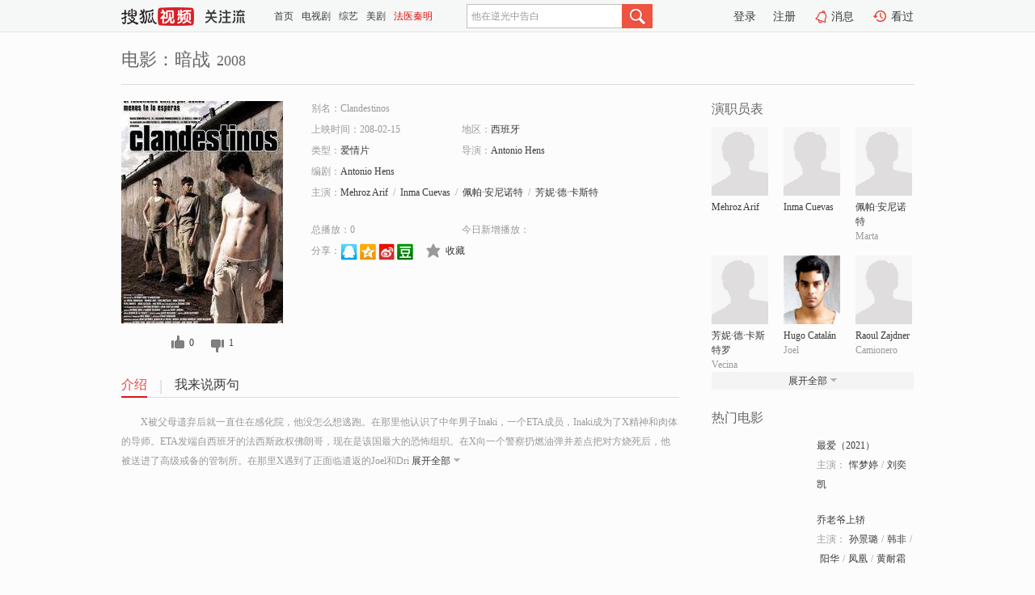

--- FILE ---
content_type: text/html;charset=UTF-8
request_url: http://tv.sohu.com/item/MTA1NjU2MA==.html
body_size: 5817
content:











 <!DOCTYPE html PUBLIC "-//W3C//DTD XHTML 1.0 Transitional//EN" "http://www.w3.org/TR/xhtml1/DTD/xhtml1-transitional.dtd">
<html>
<head>
<title>暗战-电影-高清视频在线观看-搜狐视频</title>
<meta http-equiv="Content-Type" content="text/html; charset=UTF-8">
<meta name="keywords" content="暗战,电影,高清视频,在线观看">
<meta name="description" content="搜狐视频为您提供关于(暗战)的高清视频在线观看、剧情内容介绍、以及周边的一切，包括(暗战)的图片、预告片、拍摄花絮、影讯、相关新闻及评论等。更多关于(暗战)的精彩内容，尽在搜狐视频。">
<meta http-equiv="Content-Type" content="text/html; charset=UTF-8">
<meta http-equiv="pragma" content="no-cache">
<meta http-equiv="cache-control" content="no-cache,must-revalidate">
<meta http-equiv="expires" content="0">
<meta name="robots" content="all" />
<meta property="og:url" content="https://tv.sohu.com/item/MTA1NjU2MA==.html"/>
<meta property="og:type" content="website"/>
<meta property="og:site_name" content="搜狐视频" />
<meta property="og:title" content="暗战" />
<meta property="og:description" content="X被父母遗弃后就一直住在感化院，他没怎么想逃跑。在那里他认识了中年男子Inaki，一个ETA成员，Inaki成为了X精神和肉体的导师。ETA发端自西班牙的法西斯政权佛朗哥，现在是该国最大的恐怖组织。在X向一个警察扔燃油弹并差点把对方烧死后，他被送进了高级戒备的管制所。在那里X遇到了正面临遣返的Joel和DrissJoel来自墨西哥，Driss来自摩洛哥。三人最终越狱去了马德里，X对Inaki的……" />
<meta property="og:image" content="http://photocdn.sohu.com/kis/fengmian/1056/1056560/1056560_ver_big.jpg" />
<link type="image/x-icon" rel="shortcut icon"  href="//tv.sohu.com/favicon.ico" />
<link type="text/css" rel="stylesheet" href="//css.tv.itc.cn/global/global201302.css" />
<link type="text/css" rel="stylesheet" href="//css.tv.itc.cn/channel/nav_v1.css" />
<link type="text/css" rel="stylesheet" href="//assets.changyan.sohu.com/rs/prod_/sohucs.min-sohutv.v118.css" />
<link type="text/css" rel="stylesheet" href="//css.tv.itc.cn/search/search-movie.css" />
<script type="text/javascript">
	// 测试数据
	var vid="0";
	var nid = "";
	var pid ="0";
	var cover=""; 	
	var playlistId="0";
	var o_playlistId="";
    var cid="100";//一级分类id
	var subcid="100100";//二级分类id
	var osubcid="";//二级分类的唯一项
	var category="";
	var cateCode="";
	var pianhua = "";
	var tag = "";
	var tvid = "";
	var playerSpaceId = "";
	var kis_id="1056560";
	var filmType = "movie";
	var isFee = "0";
	var comment_c_flag="vp";
</script>
<script src="//js.tv.itc.cn/kao.js"></script>
<script src="//js.tv.itc.cn/dict.js"></script>
<script src="//js.tv.itc.cn/gg.seed.js"></script>
<script src="//js.tv.itc.cn/base/core/j_1.7.2.js"></script>
<script src="//tv.sohu.com/upload/static/star/g.js"></script>
<script src="//js.tv.itc.cn/site/search/movie/inc.js"></script>
<script type="text/javascript">
kao('pingback', function () {
	pingbackBundle.initHref({
		customParam : {
			 
				movie : {
				url : '//click.hd.sohu.com.cn/x.gif',
				type : ['extends'],
				stype:['workshow_movie'],
				col1:	function(config, el) {
					return el.getAttribute('pos') == null ? [''] : el.getAttribute('pos');
				},
				col2:	function(config, el) {
					return el.getAttribute('location') == null ? [''] : el.getAttribute('location');
				},
				col3:		function(config, el) {
								 var playsource=el.getAttribute('vv');
								 var vv='';
								 if(playsource=='sohutv'){
								 	vv='work_playpage_vv';
								 }else if(playsource=='work_starpage_vv' || playsource=='work_playpage_vv' || playsource=='work_search_vv' || playsource=='work_workpage_vv'){
								 	vv=playsource;
								 }else{
								 	vv='work_outer_vv';
								 }
								return vv;
						 },
				suv : 'cookie-SUV',
				p : 'passport',
				y : 'cookie-YYID',
				f : 'cookie-fuid',
				_ : 'stamp'
			}
	 
		}
	});
});

getHeaderFrag();
function getHeaderFrag() {
    // console.log("jinru")
    $.ajax({
        type:"GET",
        url:"/star/openkis/star/header",
        success:function(data){
            console.info(data);
            $("#fragHeader").html(data);
        },
        error:function(data){
            $("#fragHeader").html("");
            console.log("Error: "+data);
        }
    });
}

</script>

</head>
<body>
<br>
<!-- Start : areaTop -->
 <div class="areaTop" id="hd-navMiniBar" style="position: fixed; top: 0px; left: 0px; width: 100%; z-index: 999;">
     <div class="area clear" id = "fragHeader" onload =getHeaderFrag()>

     </div>
</div>
<style>
	#hd-fBox2,.hd-mUpload{display:none;}
	.areaTop .hd-hotWord{
		overflow: hidden;
		width:312px;
	}
</style>
<!-- End : areaTop -->
<div class="wrapper">
	<div class="movie-name area rel cfix">
		
		<h2 >电影：暗战<span>2008</span></h2>
	</div>
	<!-- Start : bodyer -->
	<div class="cfix area">
		<div class="movieL">
			<!-- Start : movie info -->
			<div class="cfix movie-info">
			  
			 
			
			
		    
		 	  
			
			
			
			    <div class="colL">
				<div class="movie-pic">
					
					
						<img lazysrc="//photocdn.sohu.com/kis/fengmian/1056/1056560/1056560_ver_big.jpg" width="200" height="275" src="//css.tv.itc.cn/channel/v2/index-images/default_v.svg" alt="暗战" />
					
				</div>
				<p class="ta-c">
				<a class="like" title="" href="#">0</a>
				<a class="unlike" title="" href="#">0</a>
				</p>
				</div>
				<div class="movie-infoR">
					<ul class="cfix mB20">
						<li class="w1"><span>别名：Clandestinos</span></li> 
						<li><span>上映时间：208-02-15</span></li>
						
						<li><span>地区：</span><a href="//so.tv.sohu.com/list_p1100_p2_p3_u897f_u73ed_u7259_p4_p5_p6_p7_p8_p9.html" title="" target="_blank" pb-url="movie" pos="work_info" location="work_info_others" vv="work_search_vv">西班牙</a> </li>
						<li><span>类型：</span><a href="//so.tv.sohu.com/list_p1100_p2100100_p3_p4_p5_p6_p7_p8_p9.html" title="" target="_blank" pb-url="movie" pos="work_info" location="work_info_others" vv="work_search_vv">爱情片</a></li>
						<li><span>导演：</span><a href="//tv.sohu.com/star/NzU4ODY5X0FudG9uaW8gSGVucw==.shtml" target="_blank" pb-url="movie" vv="work_starpage_vv" pos="work_info" location="work_info_others">Antonio Hens</a>   </li>
						<li><span>编剧：</span><a href="//tv.sohu.com/star/NzU4ODY5X0FudG9uaW8gSGVucw==.shtml" target="_blank" pb-url="movie" vv="work_starpage_vv" pos="work_info" location="work_info_others">Antonio Hens</a>  </li>
						
						
						  	
						 		
						  	
						 	 
						  
						<li class="w1"><span>主演：</span><a href="//tv.sohu.com/star/ODI3NTc5X01laHJveiBBcmlm.shtml" target="_blank" pb-url="movie" vv="work_starpage_vv" pos="work_info" location="work_info_others">Mehroz Arif</a><span class="mLR6">/</span><a href="//tv.sohu.com/star/ODI3NTgwX0lubWEgQ3VldmFz.shtml" target="_blank" pb-url="movie" vv="work_starpage_vv" pos="work_info" location="work_info_others">Inma Cuevas</a><span class="mLR6">/</span><a href="//tv.sohu.com/star/ODI3NTgxX+S9qeW4lcK35a6J5bC86K+654m5.shtml" target="_blank" pb-url="movie" vv="work_starpage_vv" pos="work_info" location="work_info_others">佩帕·安尼诺特</a><span class="mLR6">/</span><a href="//tv.sohu.com/star/NzY3ODM5X+iKs+WmrsK35b63wrfljaHmlq/nibnnvZc=.shtml" target="_blank" pb-url="movie" vv="work_starpage_vv" pos="work_info" location="work_info_others">芳妮·德·卡斯特罗</a><span class="mLR6">/</span><a href="//tv.sohu.com/star/Nzc0NTQ5X0h1Z28gQ2F0YWzDoW4=.shtml" target="_blank" pb-url="movie" vv="work_starpage_vv" pos="work_info" location="work_info_others">Hugo Catalán</a></li>
						</ul>
						<ul class="cfix mB10">
                        <!--update 总播放：开始-->
                        <li><span>总播放：</span><em class="total-play"></em></li>
                        <!--update 总播放：结束-->
                        <!--update 今日新增播放：开始-->
                        <li><span>今日新增播放：</span><em class="today-play"></em></li>
                        <!--update 今日新增播放：结束-->
						
						<li class="w1 action">
                            <!--update 新版分享：开始-->
                            <div class="share cfix" style="width: auto">
                                <span>分享：</span><a title="" onclick="javascript:jump('mqq')" href="javascript:void(0)"><img width="21" height="21" alt="" src="//css.tv.itc.cn/search/images/qq.gif"></a>
                                <a title="" onclick="javascript:jump('qq')" href="javascript:void(0)"><img width="20" height="21" alt="" src="//css.tv.itc.cn/search/images/qzone.gif"></a>
                                <a title="" onclick="javascript:jump('weibosina')" href="javascript:void(0)"><img width="20" height="21" alt="" src="//css.tv.itc.cn/search/images/swb.gif"></a>
                                <a title="" onclick="javascript:jump('douban')" href="javascript:void(0)"><img width="20" height="21" alt="" src="//css.tv.itc.cn/search/images/db.gif"></a>
                            </div>
                            <!--update 新版分享：结束-->
							<div class="l actionR">
								<a href="" title="" class="ico-store">收藏</a>  
							</div>
						</li>
						</ul> 
						 
						 
						 <div class="cfix bot">
							
							
					 </div>
				</div>
			</div>
			<!-- End : movie info -->
			<!-- Start : tab -->
			<ul class="cfix movieTab">
				<li class="first on"><a href="#" title="">介绍</a></li>
				
				
				
				
				
				  <li><a href="#" title="">我来说两句</a></li>
				
				
			</ul>
			<!-- End : tab -->
			<!-- Start : modA -->
			<div class="movieCont mod">
			
				<p class="intro">
					<span class="full_intro" style="display:none">&nbsp;&nbsp;&nbsp;&nbsp;&nbsp;&nbsp;&nbsp;&nbsp;X被父母遗弃后就一直住在感化院，他没怎么想逃跑。在那里他认识了中年男子Inaki，一个ETA成员，Inaki成为了X精神和肉体的导师。ETA发端自西班牙的法西斯政权佛朗哥，现在是该国最大的恐怖组织。在X向一个警察扔燃油弹并差点把对方烧死后，他被送进了高级戒备的管制所。在那里X遇到了正面临遣返的Joel和DrissJoel来自墨西哥，Driss来自摩洛哥。三人最终越狱去了马德里，X对Inaki的……</span>
					  
				      
				   		 <span class="short_intro hide">
				   		 &nbsp;&nbsp;&nbsp;&nbsp;&nbsp;&nbsp;&nbsp;&nbsp;X被父母遗弃后就一直住在感化院，他没怎么想逃跑。在那里他认识了中年男子Inaki，一个ETA成员，Inaki成为了X精神和肉体的导师。ETA发端自西班牙的法西斯政权佛朗哥，现在是该国最大的恐怖组织。在X向一个警察扔燃油弹并差点把对方烧死后，他被送进了高级戒备的管制所。在那里X遇到了正面临遣返的Joel和Dri</span>
						 <a href="#" title="" class="arr-down toggle_intro hide" pos="work_tab" location="work_tab_overview">展开全部</a>
				      
				     
				    

				</p>
			
			</div>
			<!-- End : modA -->
			<!-- Start : modB -->
			
			<!-- End : modB -->
			<!-- Start : modC -->
			
			<!-- End : modC -->
			<!-- Start : modD -->
			
			<!-- End : modD -->
			<!-- Start : modE -->
			
					 
			
			

		 
			<div class="mod comment" style="display:none">
			<!--  <div id="SOHUCS" sid="" oid="" style="width: 100%; height: auto;"></div>-->
			<div id="SOHUCS"></div>
			</div>
			 
			</div> 
		  
			<!-- End : modE -->
		<div class="movieR">
		 
			<!-- Start : cast -->
			<div class="mod cast">
			
				<div class="mod-tit">
					<h4>演职员表</h4>
				</div>
				<ul class="cfix">
				  
				  	
				 		
				  	
				 	 
				  
					
					<!--   -->
				           
					<li>
						<div class="pic"><a href="//tv.sohu.com/star/ODI3NTc5X01laHJveiBBcmlm.shtml" title="Mehroz Arif" target="_blank" pb-url="movie" pos="work_cast" vv="work_starpage_vv"><img lazysrc="//css.tv.itc.cn/search/star/images/default_avatar.jpg" src="//css.tv.itc.cn/channel/v2/index-images/default_v.svg" width="70" height="85" alt="Mehroz Arif" /></a></div>
						<p><a href="//tv.sohu.com/star/ODI3NTc5X01laHJveiBBcmlm.shtml" target="_blank" title="Mehroz Arif" pb-url="movie" pos="work_cast" vv="work_starpage_vv">Mehroz Arif</a></p><p><span title=""></span></p>
					</li>
					
					<!--   -->
				           
					<li>
						<div class="pic"><a href="//tv.sohu.com/star/ODI3NTgwX0lubWEgQ3VldmFz.shtml" title="Inma Cuevas" target="_blank" pb-url="movie" pos="work_cast" vv="work_starpage_vv"><img lazysrc="//css.tv.itc.cn/search/star/images/default_avatar.jpg" src="//css.tv.itc.cn/channel/v2/index-images/default_v.svg" width="70" height="85" alt="Inma Cuevas" /></a></div>
						<p><a href="//tv.sohu.com/star/ODI3NTgwX0lubWEgQ3VldmFz.shtml" target="_blank" title="Inma Cuevas" pb-url="movie" pos="work_cast" vv="work_starpage_vv">Inma Cuevas</a></p><p><span title=""></span></p>
					</li>
					
					<!--   -->
				           
					<li>
						<div class="pic"><a href="//tv.sohu.com/star/ODI3NTgxX+S9qeW4lcK35a6J5bC86K+654m5.shtml" title="佩帕·安尼诺特" target="_blank" pb-url="movie" pos="work_cast" vv="work_starpage_vv"><img lazysrc="//css.tv.itc.cn/search/star/images/default_avatar.jpg" src="//css.tv.itc.cn/channel/v2/index-images/default_v.svg" width="70" height="85" alt="佩帕·安尼诺特" /></a></div>
						<p><a href="//tv.sohu.com/star/ODI3NTgxX+S9qeW4lcK35a6J5bC86K+654m5.shtml" target="_blank" title="佩帕·安尼诺特" pb-url="movie" pos="work_cast" vv="work_starpage_vv">佩帕·安尼诺特</a></p><p><span title="Marta">Marta</span></p>
					</li>
					
					<!--    <li class="clear"></li>-->
				            <li class="clear"></li>
					<li>
						<div class="pic"><a href="//tv.sohu.com/star/NzY3ODM5X+iKs+WmrsK35b63wrfljaHmlq/nibnnvZc=.shtml" title="芳妮·德·卡斯特罗" target="_blank" pb-url="movie" pos="work_cast" vv="work_starpage_vv"><img lazysrc="//css.tv.itc.cn/search/star/images/default_avatar.jpg" src="//css.tv.itc.cn/channel/v2/index-images/default_v.svg" width="70" height="85" alt="芳妮·德·卡斯特罗" /></a></div>
						<p><a href="//tv.sohu.com/star/NzY3ODM5X+iKs+WmrsK35b63wrfljaHmlq/nibnnvZc=.shtml" target="_blank" title="芳妮·德·卡斯特罗" pb-url="movie" pos="work_cast" vv="work_starpage_vv">芳妮·德·卡斯特罗</a></p><p><span title="Vecina">Vecina</span></p>
					</li>
					
					<!--   -->
				           
					<li>
						<div class="pic"><a href="//tv.sohu.com/star/Nzc0NTQ5X0h1Z28gQ2F0YWzDoW4=.shtml" title="Hugo Catalán" target="_blank" pb-url="movie" pos="work_cast" vv="work_starpage_vv"><img lazysrc="//photocdn.sohu.com/kistar/fengmian/774/774549/774549_ver_small.jpg" src="//css.tv.itc.cn/channel/v2/index-images/default_v.svg" width="70" height="85" alt="Hugo Catalán" /></a></div>
						<p><a href="//tv.sohu.com/star/Nzc0NTQ5X0h1Z28gQ2F0YWzDoW4=.shtml" target="_blank" title="Hugo Catalán" pb-url="movie" pos="work_cast" vv="work_starpage_vv">Hugo Catalán</a></p><p><span title="Joel">Joel</span></p>
					</li>
					
					<!--   -->
				           
					<li>
						<div class="pic"><a href="//tv.sohu.com/star/ODI3NTgyX1Jhb3VsIFphamRuZXI=.shtml" title="Raoul Zajdner" target="_blank" pb-url="movie" pos="work_cast" vv="work_starpage_vv"><img lazysrc="//css.tv.itc.cn/search/star/images/default_avatar.jpg" src="//css.tv.itc.cn/channel/v2/index-images/default_v.svg" width="70" height="85" alt="Raoul Zajdner" /></a></div>
						<p><a href="//tv.sohu.com/star/ODI3NTgyX1Jhb3VsIFphamRuZXI=.shtml" target="_blank" title="Raoul Zajdner" pb-url="movie" pos="work_cast" vv="work_starpage_vv">Raoul Zajdner</a></p><p><span title="Camionero">Camionero</span></p>
					</li>
					  
					
					
					 <li class="clear hide"></li>
                	<li class="hide">
                    <div class="pic"><a href="//tv.sohu.com/star/NzcwNDQwX1BhYmxvIFB1eW9s.shtml" title="Pablo Puyol" target="_blank" pb-url="movie" pos="work_cast" vv="work_starpage_vv"><img lazysrc="//photocdn.sohu.com/kistar/fengmian/770/770440/770440_ver_small.jpg" src="//css.tv.itc.cn/channel/v2/index-images/default_v.svg" width="70" height="85" alt="Pablo Puyol" /></a></div>
						<p><a href="//tv.sohu.com/star/NzcwNDQwX1BhYmxvIFB1eW9s.shtml" target="_blank" title="Pablo Puyol" pb-url="movie" pos="work_cast" vv="work_starpage_vv">Pablo Puyol</a></p><p><span title="Lucas">Lucas</span></p>
					</li>
                     
					
                	<li class="hide">
                    <div class="pic"><a href="//tv.sohu.com/star/NzU4ODY1X0lzcmFlbCBSb2Ryw61ndWV6.shtml" title="Israel Rodríguez" target="_blank" pb-url="movie" pos="work_cast" vv="work_starpage_vv"><img lazysrc="//photocdn.sohu.com/kistar/fengmian/758/758865/758865_ver_small.jpg" src="//css.tv.itc.cn/channel/v2/index-images/default_v.svg" width="70" height="85" alt="Israel Rodríguez" /></a></div>
						<p><a href="//tv.sohu.com/star/NzU4ODY1X0lzcmFlbCBSb2Ryw61ndWV6.shtml" target="_blank" title="Israel Rodríguez" pb-url="movie" pos="work_cast" vv="work_starpage_vv">Israel Rodríguez</a></p><p><span title="Xabi">Xabi</span></p>
					</li>
                     
					
                	<li class="hide">
                    <div class="pic"><a href="//tv.sohu.com/star/Nzg4NTk1X0p1YW4gR2Vh.shtml" title="Juan Gea" target="_blank" pb-url="movie" pos="work_cast" vv="work_starpage_vv"><img lazysrc="//photocdn.sohu.com/kistar/fengmian/788/788595/788595_ver_small.jpg" src="//css.tv.itc.cn/channel/v2/index-images/default_v.svg" width="70" height="85" alt="Juan Gea" /></a></div>
						<p><a href="//tv.sohu.com/star/Nzg4NTk1X0p1YW4gR2Vh.shtml" target="_blank" title="Juan Gea" pb-url="movie" pos="work_cast" vv="work_starpage_vv">Juan Gea</a></p><p><span title="Voz">Voz</span></p>
					</li>
                     
					 <li class="clear hide"></li>
                	<li class="hide">
                    <div class="pic"><a href="//tv.sohu.com/star/Nzg4NjE5X0p1YW4gTHVpcyBHYWxpYXJkbw==.shtml" title="Juan Luis Galiardo" target="_blank" pb-url="movie" pos="work_cast" vv="work_starpage_vv"><img lazysrc="//photocdn.sohu.com/kistar/fengmian/788/788619/788619_ver_small.jpg" src="//css.tv.itc.cn/channel/v2/index-images/default_v.svg" width="70" height="85" alt="Juan Luis Galiardo" /></a></div>
						<p><a href="//tv.sohu.com/star/Nzg4NjE5X0p1YW4gTHVpcyBHYWxpYXJkbw==.shtml" target="_blank" title="Juan Luis Galiardo" pb-url="movie" pos="work_cast" vv="work_starpage_vv">Juan Luis Galiardo</a></p><p><span title="Germán">Germán</span></p>
					</li>
                     
					
                	<li class="hide">
                    <div class="pic"><a href="//tv.sohu.com/star/NzU4ODY5X0FudG9uaW8gSGVucw==.shtml" title="Antonio Hens" target="_blank" pb-url="movie" pos="work_cast" vv="work_starpage_vv"><img lazysrc="//css.tv.itc.cn/search/star/images/default_avatar.jpg" src="//css.tv.itc.cn/channel/v2/index-images/default_v.svg" width="70" height="85" alt="Antonio Hens" /></a></div>
						<p><a href="//tv.sohu.com/star/NzU4ODY5X0FudG9uaW8gSGVucw==.shtml" target="_blank" title="Antonio Hens" pb-url="movie" pos="work_cast" vv="work_starpage_vv">Antonio Hens</a></p><p><span title="导演/编剧">导演/编剧</span></p>
					</li>
                       
                     
				</ul>
				<div class="mod-more"><a href="#" title="" class="arr-down" pos="work_cast" vv="work_starpage_vv">展开全部</a></div>
			
			</div>
			<!-- End : cast -->
			<!-- Start : serial -->
			<div class="mod serial">
				<div class="mod-tit">
					
				</div>
				<ul class="list-movie">
				
				 
				 	
				 	
				 	
				 	
				 
					
					
				</ul>
				
				
			</div>
			<!-- End : serial -->
			<!-- Start : recommend -->
			<div class="mod recommend">
				<div class="mod-tit">
				<h4>热门电影</h4>
				</div>
					<ul class="list-movie"></ul>
				 
			</div>
			<!-- End : recommend -->
			<!-- Start : sort -->
			<div class="mod sort">
			</div>
			<!-- End : sort -->
			<div class="mod soMovie">
				<form action="" method="post" id="sFormB" autocomplete="off" name="sFormB" onsubmit="return searchFormA('sKeyB');"><input type="text" value="" id="sKeyB" class="input" /><input type="submit" value="" class="btn-soMovie" />
				</form>
			</div>
		</div>
	</div>
<!-- End : content -->
</div>
 

<!-- End:content -->
    


<span id="footerFrag" onload="getFootererFrag()"></span>

<script>
    getFootererFrag();
    function getFootererFrag() {
        docWrite = document.write;
        document.write = function( text ){
            console.log(text);
            var elements = document.getElementsByClassName("now_year");
            Array.prototype.forEach.call(elements, function (element) {
                element.innerHTML = text;
            });
        };
        $.ajax({
            type:"GET",
            url:"/star/openkis/star/footer",
            async : true,
            success:function(result){
                console.info(result);
                $("#footerFrag").html(result);
                //  还原
                document.write = docWrite;
            },
            error:function(result){
                $("#footerFrag").html("");
                console.log("Error: "+result);
            }
        });


    };
</script>
 <script>
    messagebus.publish('core.loaded_end');
(function(){function a(){var a=/win/i.test(navigator.userAgent);if(a)if(typeof window.ActiveXObject=="function")try{var b=new ActiveXObject("SoHuVA.SoHuDector.1");b.StartSoHuVA()}catch(c){}else{function d(){var a=navigator.plugins||[];for(var b=0,c;c=a[b];b++)if(/npifox/i.test(c.description))return!0;return!1}if(d()){var e=document.getElementById("embed_ifox");if(!e){var f=document.createElement("div");f.style.cssText="position:absolute;zIndex:-1;height:1px",f.innerHTML='<embed id="embed_ifox" type="application/ifox-plugin" width="0" height="0"></embed>',document.body&&(document.body.insertBefore(f,document.body.firstChild),e=document.getElementById("embed_ifox"))}try{e.RunSohuVA()}catch(c){}}}}var b=window._IFoxContext||(window._IFoxContext={});b.isCalled||(b.isCalled=!0,setTimeout(function(){a()},2e3))})()
</script>

<!-- Begin New PV --> 
<script type="text/javascript" src="//tv.sohu.com/upload/static/global/hdpv.js"></script>
<!-- End New PV --> 

<!-- Begin PVInsight --> 
<script type="text/javascript" language="javascript" src="//a1.itc.cn/pv/js/spv.1305141919.js"></script>
 <!-- End PVInsight --> 
</body>
</html>


--- FILE ---
content_type: text/html;charset=UTF-8
request_url: http://score.my.tv.sohu.com/digg/get.do?type=327&vid=1056560&callback=jQuery17202717259625360895_1764003790802&_=1764003794532
body_size: 224
content:
jQuery17202717259625360895_1764003790802({"vid":1056560,"downCount":1,"statusText":"success","upCount":0,"pid":0,"type":327,"status":200})

--- FILE ---
content_type: text/plain;charset=UTF-8
request_url: https://v4.passport.sohu.com/i/cookie/common?callback=passport4015_cb1764003794347&dfp=1764003794402&_=1764003794402
body_size: -296
content:
passport4015_cb1764003794347({"body":"","message":"Success","status":200})

--- FILE ---
content_type: text/javascript; charset=utf-8
request_url: http://hui.sohu.com/mum/ipqueryjp?callback=jsonp1764003790283&cookie=1764003790624&platform_source=pc&_=1764003790284
body_size: 121
content:
typeof jsonp1764003790283 === 'function' && jsonp1764003790283({
  "ext_ip": "18.116.230.59",
  "urls": []
});